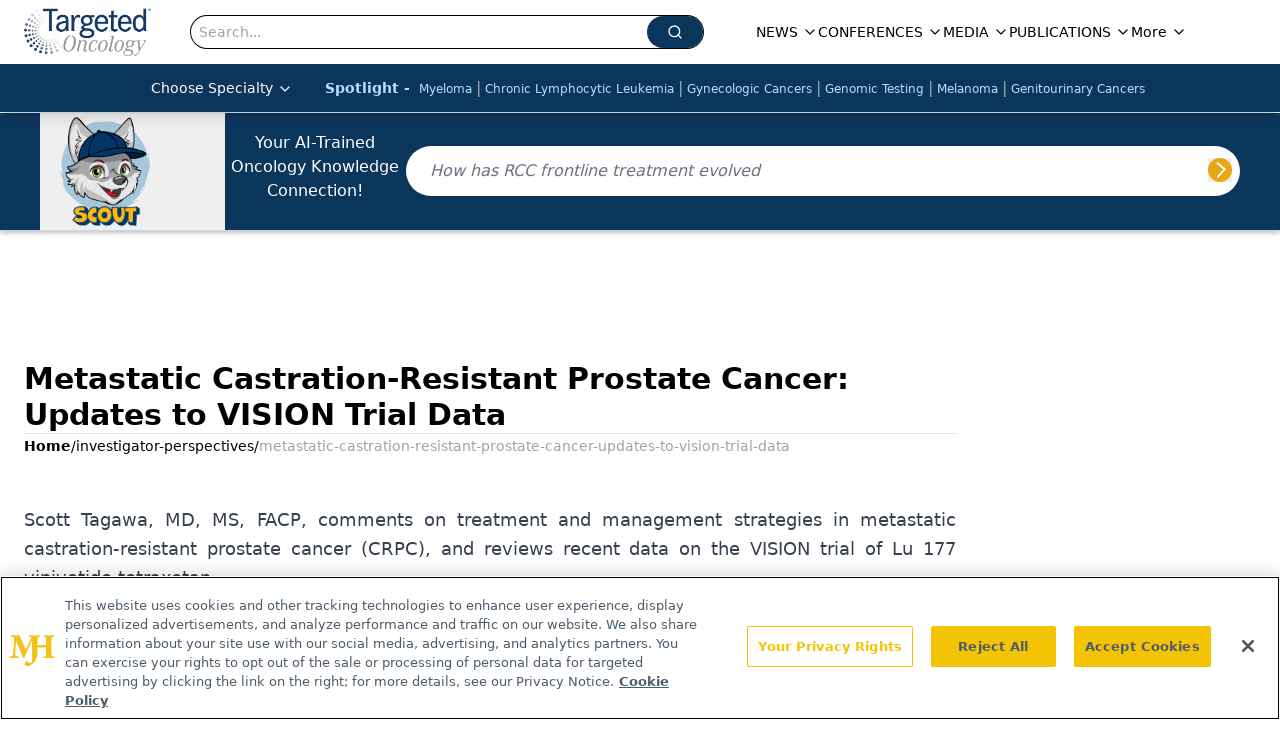

--- FILE ---
content_type: text/html; charset=utf-8
request_url: https://www.google.com/recaptcha/api2/aframe
body_size: 182
content:
<!DOCTYPE HTML><html><head><meta http-equiv="content-type" content="text/html; charset=UTF-8"></head><body><script nonce="ZvmrxmUux-vAvIM1pbaSpA">/** Anti-fraud and anti-abuse applications only. See google.com/recaptcha */ try{var clients={'sodar':'https://pagead2.googlesyndication.com/pagead/sodar?'};window.addEventListener("message",function(a){try{if(a.source===window.parent){var b=JSON.parse(a.data);var c=clients[b['id']];if(c){var d=document.createElement('img');d.src=c+b['params']+'&rc='+(localStorage.getItem("rc::a")?sessionStorage.getItem("rc::b"):"");window.document.body.appendChild(d);sessionStorage.setItem("rc::e",parseInt(sessionStorage.getItem("rc::e")||0)+1);localStorage.setItem("rc::h",'1764033654311');}}}catch(b){}});window.parent.postMessage("_grecaptcha_ready", "*");}catch(b){}</script></body></html>

--- FILE ---
content_type: text/plain; charset=utf-8
request_url: https://fp.targetedonc.com/TAlBl/S-sO8a/tyAvx4j/iQ?q=vnFC4dZv8NpwPrIAgVP2
body_size: -57
content:
UqwUXl+f9LhY+lKGIhTd92UNF7is8Dl3uyUcLJnaEAUhBM4OEHxOou7vqLh/mR50iDubEf+EfoKFoHKWcLCUBUqrWVf7aw==